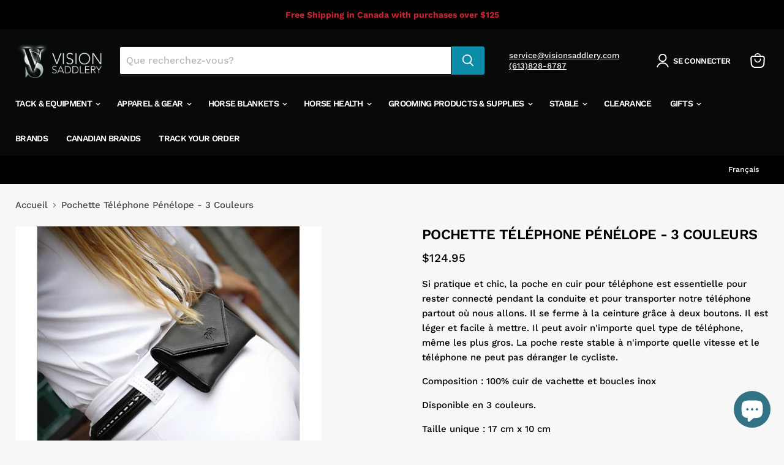

--- FILE ---
content_type: text/html; charset=utf-8
request_url: https://visionsaddlery.com/fr/collections/all/products/penelope-phone-pocket-3-colours?view=recently-viewed
body_size: 1685
content:










  

  

  









<div
  class="productgrid--item  imagestyle--cropped-medium        product-recently-viewed-card    show-actions--mobile"
  data-product-item
  data-product-quickshop-url="/fr/products/penelope-phone-pocket-3-colours"
  
    data-recently-viewed-card
  
>
  <div class="productitem" data-product-item-content>
    
    
    
    

    

    

    <div class="productitem__container">
      <div class="product-recently-viewed-card-time" data-product-handle="penelope-phone-pocket-3-colours">
      <button
        class="product-recently-viewed-card-remove"
        aria-label="close"
        data-remove-recently-viewed
      >
        


                                                                        <svg class="icon-remove "    aria-hidden="true"    focusable="false"    role="presentation"    xmlns="http://www.w3.org/2000/svg" width="10" height="10" viewBox="0 0 10 10" xmlns="http://www.w3.org/2000/svg">      <path fill="currentColor" d="M6.08785659,5 L9.77469752,1.31315906 L8.68684094,0.225302476 L5,3.91214341 L1.31315906,0.225302476 L0.225302476,1.31315906 L3.91214341,5 L0.225302476,8.68684094 L1.31315906,9.77469752 L5,6.08785659 L8.68684094,9.77469752 L9.77469752,8.68684094 L6.08785659,5 Z"></path>    </svg>                                              

      </button>
    </div>

      <div class="productitem__image-container">
        <a
          class="productitem--image-link"
          href="/fr/products/penelope-phone-pocket-3-colours"
          tabindex="-1"
          data-product-page-link
        >
          <figure
            class="productitem--image"
            data-product-item-image
            
          >
            
              
                
                

  
    <noscript data-rimg-noscript>
      <img
        
          src="//visionsaddlery.com/cdn/shop/products/pochette-penelope-phone-pocket-noir-_1_500x640.jpg?v=1663532014"
        

        alt="Penelope Phone Pocket - 3 Colours - Vision Saddlery"
        data-rimg="noscript"
        srcset="//visionsaddlery.com/cdn/shop/products/pochette-penelope-phone-pocket-noir-_1_500x640.jpg?v=1663532014 1x"
        class="productitem--image-alternate"
        
        
      >
    </noscript>
  

  <img
    
      src="//visionsaddlery.com/cdn/shop/products/pochette-penelope-phone-pocket-noir-_1_500x640.jpg?v=1663532014"
    
    alt="Penelope Phone Pocket - 3 Colours - Vision Saddlery"

    
      data-rimg="lazy"
      data-rimg-scale="1"
      data-rimg-template="//visionsaddlery.com/cdn/shop/products/pochette-penelope-phone-pocket-noir-_1_{size}.jpg?v=1663532014"
      data-rimg-max="500x640"
      data-rimg-crop="false"
      
      srcset="data:image/svg+xml;utf8,<svg%20xmlns='http://www.w3.org/2000/svg'%20width='500'%20height='640'></svg>"
    

    class="productitem--image-alternate"
    
    
  >



  <div data-rimg-canvas></div>


              
              

  
    <noscript data-rimg-noscript>
      <img
        
          src="//visionsaddlery.com/cdn/shop/products/pochette-penelope-phone-pocket-noir-_2_500x640.jpg?v=1663532014"
        

        alt="Penelope Phone Pocket - 3 Colours - Vision Saddlery"
        data-rimg="noscript"
        srcset="//visionsaddlery.com/cdn/shop/products/pochette-penelope-phone-pocket-noir-_2_500x640.jpg?v=1663532014 1x"
        class="productitem--image-primary"
        
        
      >
    </noscript>
  

  <img
    
      src="//visionsaddlery.com/cdn/shop/products/pochette-penelope-phone-pocket-noir-_2_500x640.jpg?v=1663532014"
    
    alt="Penelope Phone Pocket - 3 Colours - Vision Saddlery"

    
      data-rimg="lazy"
      data-rimg-scale="1"
      data-rimg-template="//visionsaddlery.com/cdn/shop/products/pochette-penelope-phone-pocket-noir-_2_{size}.jpg?v=1663532014"
      data-rimg-max="500x640"
      data-rimg-crop="false"
      
      srcset="data:image/svg+xml;utf8,<svg%20xmlns='http://www.w3.org/2000/svg'%20width='500'%20height='640'></svg>"
    

    class="productitem--image-primary"
    
    
  >



  <div data-rimg-canvas></div>


            

            



























  
  
  

  <span class="productitem__badge productitem__badge--sale"
    data-badge-sales
    style="display: none;"
  >
    <span data-badge-sales-range>
      
        Soldes
      
    </span>
    <span data-badge-sales-single style="display: none;">
      
        Soldes
      
    </span>
  </span>

            <span class="visually-hidden">Pochette Téléphone Pénélope - 3 Couleurs</span>
          </figure>
        </a>
      </div><div class="productitem--info">
        
          
        

        

        <h2 class="productitem--title">
          <a href="/fr/products/penelope-phone-pocket-3-colours" data-product-page-link>
            Pochette Téléphone Pénélope - 3 Couleurs
          </a>
        </h2>

        
          
        

        
          






























<div class="price productitem__price ">
  
    <div
      class="price__compare-at "
      data-price-compare-container
    >

      
        <span class="money price__original" data-price-original></span>
      
    </div>


    
      
      <div class="price__compare-at--hidden" data-compare-price-range-hidden>
        
          <span class="visually-hidden">Prix d&#39;origine</span>
          <span class="money price__compare-at--min" data-price-compare-min>
            <span class=money>$124.95</span>
          </span>
          -
          <span class="visually-hidden">Prix d&#39;origine</span>
          <span class="money price__compare-at--max" data-price-compare-max>
            <span class=money>$124.95</span>
          </span>
        
      </div>
      <div class="price__compare-at--hidden" data-compare-price-hidden>
        <span class="visually-hidden">Prix d&#39;origine</span>
        <span class="money price__compare-at--single" data-price-compare>
          
        </span>
      </div>
    
  

  <div class="price__current  " data-price-container>

    

    
      
      
      <span class="money" data-price>
        <span class=money>$124.95</span>
      </span>
    
    
  </div>

  
    
    <div class="price__current--hidden" data-current-price-range-hidden>
      
        <span class="money price__current--min" data-price-min><span class=money>$124.95</span></span>
        -
        <span class="money price__current--max" data-price-max><span class=money>$124.95</span></span>
      
    </div>
    <div class="price__current--hidden" data-current-price-hidden>
      <span class="visually-hidden">Prix actuel</span>
      <span class="money" data-price>
        <span class=money>$124.95</span>
      </span>
    </div>
  

  
    
    
    
    

    <div
      class="
        productitem__unit-price
        hidden
      "
      data-unit-price
    >
      <span class="productitem__total-quantity" data-total-quantity></span> | <span class="productitem__unit-price--amount money" data-unit-price-amount></span> / <span class="productitem__unit-price--measure" data-unit-price-measure></span>
    </div>
  

  
</div>


        

        
          

          
            
          
        

        
          <div class="productitem--description">
            <p>Si pratique et chic, la poche en cuir pour téléphone est essentielle pour rester connecté pendant la conduite et pour transporter notre téléphone p...</p>

            
              <a
                href="/fr/products/penelope-phone-pocket-3-colours"
                class="productitem--link"
                data-product-page-link
              >
                Afficher tous les détails
              </a>
            
          </div>
        
      </div>

      
    </div>
  </div>

  
    <script type="application/json" data-quick-buy-settings>
      {
        "cart_redirection": false,
        "money_format": "${{amount}}"
      }
    </script>
  
</div>


--- FILE ---
content_type: text/javascript; charset=utf-8
request_url: https://visionsaddlery.com/fr/products/penelope-phone-pocket-3-colours.js
body_size: 824
content:
{"id":6975573360714,"title":"Pochette Téléphone Pénélope - 3 Couleurs","handle":"penelope-phone-pocket-3-colours","description":"\u003cp data-mce-fragment=\"1\"\u003eSi pratique et chic, la poche en cuir pour téléphone est essentielle pour rester connecté pendant la conduite et pour transporter notre téléphone partout où nous allons. Il se ferme à la ceinture grâce à deux boutons. Il est léger et facile à mettre. Il peut avoir n'importe quel type de téléphone, même les plus gros. La poche reste stable à n'importe quelle vitesse et le téléphone ne peut pas déranger le cycliste.\u003c\/p\u003e\n\u003cp data-mce-fragment=\"1\"\u003e Composition : 100% cuir de vachette et boucles inox\u003c\/p\u003e\n\u003cp data-mce-fragment=\"1\"\u003e Disponible en 3 couleurs.\u003c\/p\u003e\n\u003cp data-mce-fragment=\"1\"\u003e Taille unique : 17 cm x 10 cm\u003c\/p\u003e","published_at":"2023-11-13T13:50:26-05:00","created_at":"2022-09-18T16:13:31-04:00","vendor":"penelope","type":"Handbag \u0026 Wallet Accessories","tags":["Accessories","apparel \u0026 Gear","bags \u0026 totes","belt","Belt Bag","Belts","penelope","phone pocket"],"price":12495,"price_min":12495,"price_max":12495,"available":true,"price_varies":false,"compare_at_price":null,"compare_at_price_min":0,"compare_at_price_max":0,"compare_at_price_varies":false,"variants":[{"id":40035958390858,"title":"Le noir","option1":"Le noir","option2":null,"option3":null,"sku":"58390858","requires_shipping":true,"taxable":true,"featured_image":{"id":29547038769226,"product_id":6975573360714,"position":1,"created_at":"2022-09-18T16:13:31-04:00","updated_at":"2022-09-18T16:13:34-04:00","alt":"Penelope Phone Pocket - 3 Colours - Vision Saddlery","width":500,"height":640,"src":"https:\/\/cdn.shopify.com\/s\/files\/1\/0284\/7650\/6186\/products\/pochette-penelope-phone-pocket-noir-_2.jpg?v=1663532014","variant_ids":[40035958390858]},"available":false,"name":"Pochette Téléphone Pénélope - 3 Couleurs - Le noir","public_title":"Le noir","options":["Le noir"],"price":12495,"weight":0,"compare_at_price":null,"inventory_management":"shopify","barcode":"58390858","featured_media":{"alt":"Penelope Phone Pocket - 3 Colours - Vision Saddlery","id":21808057155658,"position":1,"preview_image":{"aspect_ratio":0.781,"height":640,"width":500,"src":"https:\/\/cdn.shopify.com\/s\/files\/1\/0284\/7650\/6186\/products\/pochette-penelope-phone-pocket-noir-_2.jpg?v=1663532014"}},"requires_selling_plan":false,"selling_plan_allocations":[]},{"id":40035958423626,"title":"La Havane","option1":"La Havane","option2":null,"option3":null,"sku":"58423626","requires_shipping":true,"taxable":true,"featured_image":{"id":29547038736458,"product_id":6975573360714,"position":2,"created_at":"2022-09-18T16:13:31-04:00","updated_at":"2022-09-18T16:13:34-04:00","alt":"Penelope Phone Pocket - 3 Colours - Vision Saddlery","width":500,"height":640,"src":"https:\/\/cdn.shopify.com\/s\/files\/1\/0284\/7650\/6186\/products\/pochette-penelope-phone-pocket-noir-_1.jpg?v=1663532014","variant_ids":[40035958423626]},"available":true,"name":"Pochette Téléphone Pénélope - 3 Couleurs - La Havane","public_title":"La Havane","options":["La Havane"],"price":12495,"weight":0,"compare_at_price":null,"inventory_management":"shopify","barcode":"58423626","featured_media":{"alt":"Penelope Phone Pocket - 3 Colours - Vision Saddlery","id":21808057188426,"position":2,"preview_image":{"aspect_ratio":0.781,"height":640,"width":500,"src":"https:\/\/cdn.shopify.com\/s\/files\/1\/0284\/7650\/6186\/products\/pochette-penelope-phone-pocket-noir-_1.jpg?v=1663532014"}},"requires_selling_plan":false,"selling_plan_allocations":[]},{"id":40035958456394,"title":"Brandy","option1":"Brandy","option2":null,"option3":null,"sku":"58456394","requires_shipping":true,"taxable":true,"featured_image":{"id":29547038703690,"product_id":6975573360714,"position":3,"created_at":"2022-09-18T16:13:31-04:00","updated_at":"2022-09-18T16:13:33-04:00","alt":"Penelope Phone Pocket - 3 Colours - Vision Saddlery","width":500,"height":640,"src":"https:\/\/cdn.shopify.com\/s\/files\/1\/0284\/7650\/6186\/products\/pochette-penelope-phone-pocket-noir.jpg?v=1663532013","variant_ids":[40035958456394]},"available":true,"name":"Pochette Téléphone Pénélope - 3 Couleurs - Brandy","public_title":"Brandy","options":["Brandy"],"price":12495,"weight":0,"compare_at_price":null,"inventory_management":"shopify","barcode":"58456394","featured_media":{"alt":"Penelope Phone Pocket - 3 Colours - Vision Saddlery","id":21808057221194,"position":3,"preview_image":{"aspect_ratio":0.781,"height":640,"width":500,"src":"https:\/\/cdn.shopify.com\/s\/files\/1\/0284\/7650\/6186\/products\/pochette-penelope-phone-pocket-noir.jpg?v=1663532013"}},"requires_selling_plan":false,"selling_plan_allocations":[]}],"images":["\/\/cdn.shopify.com\/s\/files\/1\/0284\/7650\/6186\/products\/pochette-penelope-phone-pocket-noir-_2.jpg?v=1663532014","\/\/cdn.shopify.com\/s\/files\/1\/0284\/7650\/6186\/products\/pochette-penelope-phone-pocket-noir-_1.jpg?v=1663532014","\/\/cdn.shopify.com\/s\/files\/1\/0284\/7650\/6186\/products\/pochette-penelope-phone-pocket-noir.jpg?v=1663532013"],"featured_image":"\/\/cdn.shopify.com\/s\/files\/1\/0284\/7650\/6186\/products\/pochette-penelope-phone-pocket-noir-_2.jpg?v=1663532014","options":[{"name":"Color","position":1,"values":["Le noir","La Havane","Brandy"]}],"url":"\/fr\/products\/penelope-phone-pocket-3-colours","media":[{"alt":"Penelope Phone Pocket - 3 Colours - Vision Saddlery","id":21808057155658,"position":1,"preview_image":{"aspect_ratio":0.781,"height":640,"width":500,"src":"https:\/\/cdn.shopify.com\/s\/files\/1\/0284\/7650\/6186\/products\/pochette-penelope-phone-pocket-noir-_2.jpg?v=1663532014"},"aspect_ratio":0.781,"height":640,"media_type":"image","src":"https:\/\/cdn.shopify.com\/s\/files\/1\/0284\/7650\/6186\/products\/pochette-penelope-phone-pocket-noir-_2.jpg?v=1663532014","width":500},{"alt":"Penelope Phone Pocket - 3 Colours - Vision Saddlery","id":21808057188426,"position":2,"preview_image":{"aspect_ratio":0.781,"height":640,"width":500,"src":"https:\/\/cdn.shopify.com\/s\/files\/1\/0284\/7650\/6186\/products\/pochette-penelope-phone-pocket-noir-_1.jpg?v=1663532014"},"aspect_ratio":0.781,"height":640,"media_type":"image","src":"https:\/\/cdn.shopify.com\/s\/files\/1\/0284\/7650\/6186\/products\/pochette-penelope-phone-pocket-noir-_1.jpg?v=1663532014","width":500},{"alt":"Penelope Phone Pocket - 3 Colours - Vision Saddlery","id":21808057221194,"position":3,"preview_image":{"aspect_ratio":0.781,"height":640,"width":500,"src":"https:\/\/cdn.shopify.com\/s\/files\/1\/0284\/7650\/6186\/products\/pochette-penelope-phone-pocket-noir.jpg?v=1663532013"},"aspect_ratio":0.781,"height":640,"media_type":"image","src":"https:\/\/cdn.shopify.com\/s\/files\/1\/0284\/7650\/6186\/products\/pochette-penelope-phone-pocket-noir.jpg?v=1663532013","width":500}],"requires_selling_plan":false,"selling_plan_groups":[]}

--- FILE ---
content_type: text/javascript; charset=utf-8
request_url: https://visionsaddlery.com/fr/products/penelope-phone-pocket-3-colours.js
body_size: 574
content:
{"id":6975573360714,"title":"Pochette Téléphone Pénélope - 3 Couleurs","handle":"penelope-phone-pocket-3-colours","description":"\u003cp data-mce-fragment=\"1\"\u003eSi pratique et chic, la poche en cuir pour téléphone est essentielle pour rester connecté pendant la conduite et pour transporter notre téléphone partout où nous allons. Il se ferme à la ceinture grâce à deux boutons. Il est léger et facile à mettre. Il peut avoir n'importe quel type de téléphone, même les plus gros. La poche reste stable à n'importe quelle vitesse et le téléphone ne peut pas déranger le cycliste.\u003c\/p\u003e\n\u003cp data-mce-fragment=\"1\"\u003e Composition : 100% cuir de vachette et boucles inox\u003c\/p\u003e\n\u003cp data-mce-fragment=\"1\"\u003e Disponible en 3 couleurs.\u003c\/p\u003e\n\u003cp data-mce-fragment=\"1\"\u003e Taille unique : 17 cm x 10 cm\u003c\/p\u003e","published_at":"2023-11-13T13:50:26-05:00","created_at":"2022-09-18T16:13:31-04:00","vendor":"penelope","type":"Handbag \u0026 Wallet Accessories","tags":["Accessories","apparel \u0026 Gear","bags \u0026 totes","belt","Belt Bag","Belts","penelope","phone pocket"],"price":12495,"price_min":12495,"price_max":12495,"available":true,"price_varies":false,"compare_at_price":null,"compare_at_price_min":0,"compare_at_price_max":0,"compare_at_price_varies":false,"variants":[{"id":40035958390858,"title":"Le noir","option1":"Le noir","option2":null,"option3":null,"sku":"58390858","requires_shipping":true,"taxable":true,"featured_image":{"id":29547038769226,"product_id":6975573360714,"position":1,"created_at":"2022-09-18T16:13:31-04:00","updated_at":"2022-09-18T16:13:34-04:00","alt":"Penelope Phone Pocket - 3 Colours - Vision Saddlery","width":500,"height":640,"src":"https:\/\/cdn.shopify.com\/s\/files\/1\/0284\/7650\/6186\/products\/pochette-penelope-phone-pocket-noir-_2.jpg?v=1663532014","variant_ids":[40035958390858]},"available":false,"name":"Pochette Téléphone Pénélope - 3 Couleurs - Le noir","public_title":"Le noir","options":["Le noir"],"price":12495,"weight":0,"compare_at_price":null,"inventory_management":"shopify","barcode":"58390858","featured_media":{"alt":"Penelope Phone Pocket - 3 Colours - Vision Saddlery","id":21808057155658,"position":1,"preview_image":{"aspect_ratio":0.781,"height":640,"width":500,"src":"https:\/\/cdn.shopify.com\/s\/files\/1\/0284\/7650\/6186\/products\/pochette-penelope-phone-pocket-noir-_2.jpg?v=1663532014"}},"requires_selling_plan":false,"selling_plan_allocations":[]},{"id":40035958423626,"title":"La Havane","option1":"La Havane","option2":null,"option3":null,"sku":"58423626","requires_shipping":true,"taxable":true,"featured_image":{"id":29547038736458,"product_id":6975573360714,"position":2,"created_at":"2022-09-18T16:13:31-04:00","updated_at":"2022-09-18T16:13:34-04:00","alt":"Penelope Phone Pocket - 3 Colours - Vision Saddlery","width":500,"height":640,"src":"https:\/\/cdn.shopify.com\/s\/files\/1\/0284\/7650\/6186\/products\/pochette-penelope-phone-pocket-noir-_1.jpg?v=1663532014","variant_ids":[40035958423626]},"available":true,"name":"Pochette Téléphone Pénélope - 3 Couleurs - La Havane","public_title":"La Havane","options":["La Havane"],"price":12495,"weight":0,"compare_at_price":null,"inventory_management":"shopify","barcode":"58423626","featured_media":{"alt":"Penelope Phone Pocket - 3 Colours - Vision Saddlery","id":21808057188426,"position":2,"preview_image":{"aspect_ratio":0.781,"height":640,"width":500,"src":"https:\/\/cdn.shopify.com\/s\/files\/1\/0284\/7650\/6186\/products\/pochette-penelope-phone-pocket-noir-_1.jpg?v=1663532014"}},"requires_selling_plan":false,"selling_plan_allocations":[]},{"id":40035958456394,"title":"Brandy","option1":"Brandy","option2":null,"option3":null,"sku":"58456394","requires_shipping":true,"taxable":true,"featured_image":{"id":29547038703690,"product_id":6975573360714,"position":3,"created_at":"2022-09-18T16:13:31-04:00","updated_at":"2022-09-18T16:13:33-04:00","alt":"Penelope Phone Pocket - 3 Colours - Vision Saddlery","width":500,"height":640,"src":"https:\/\/cdn.shopify.com\/s\/files\/1\/0284\/7650\/6186\/products\/pochette-penelope-phone-pocket-noir.jpg?v=1663532013","variant_ids":[40035958456394]},"available":true,"name":"Pochette Téléphone Pénélope - 3 Couleurs - Brandy","public_title":"Brandy","options":["Brandy"],"price":12495,"weight":0,"compare_at_price":null,"inventory_management":"shopify","barcode":"58456394","featured_media":{"alt":"Penelope Phone Pocket - 3 Colours - Vision Saddlery","id":21808057221194,"position":3,"preview_image":{"aspect_ratio":0.781,"height":640,"width":500,"src":"https:\/\/cdn.shopify.com\/s\/files\/1\/0284\/7650\/6186\/products\/pochette-penelope-phone-pocket-noir.jpg?v=1663532013"}},"requires_selling_plan":false,"selling_plan_allocations":[]}],"images":["\/\/cdn.shopify.com\/s\/files\/1\/0284\/7650\/6186\/products\/pochette-penelope-phone-pocket-noir-_2.jpg?v=1663532014","\/\/cdn.shopify.com\/s\/files\/1\/0284\/7650\/6186\/products\/pochette-penelope-phone-pocket-noir-_1.jpg?v=1663532014","\/\/cdn.shopify.com\/s\/files\/1\/0284\/7650\/6186\/products\/pochette-penelope-phone-pocket-noir.jpg?v=1663532013"],"featured_image":"\/\/cdn.shopify.com\/s\/files\/1\/0284\/7650\/6186\/products\/pochette-penelope-phone-pocket-noir-_2.jpg?v=1663532014","options":[{"name":"Color","position":1,"values":["Le noir","La Havane","Brandy"]}],"url":"\/fr\/products\/penelope-phone-pocket-3-colours","media":[{"alt":"Penelope Phone Pocket - 3 Colours - Vision Saddlery","id":21808057155658,"position":1,"preview_image":{"aspect_ratio":0.781,"height":640,"width":500,"src":"https:\/\/cdn.shopify.com\/s\/files\/1\/0284\/7650\/6186\/products\/pochette-penelope-phone-pocket-noir-_2.jpg?v=1663532014"},"aspect_ratio":0.781,"height":640,"media_type":"image","src":"https:\/\/cdn.shopify.com\/s\/files\/1\/0284\/7650\/6186\/products\/pochette-penelope-phone-pocket-noir-_2.jpg?v=1663532014","width":500},{"alt":"Penelope Phone Pocket - 3 Colours - Vision Saddlery","id":21808057188426,"position":2,"preview_image":{"aspect_ratio":0.781,"height":640,"width":500,"src":"https:\/\/cdn.shopify.com\/s\/files\/1\/0284\/7650\/6186\/products\/pochette-penelope-phone-pocket-noir-_1.jpg?v=1663532014"},"aspect_ratio":0.781,"height":640,"media_type":"image","src":"https:\/\/cdn.shopify.com\/s\/files\/1\/0284\/7650\/6186\/products\/pochette-penelope-phone-pocket-noir-_1.jpg?v=1663532014","width":500},{"alt":"Penelope Phone Pocket - 3 Colours - Vision Saddlery","id":21808057221194,"position":3,"preview_image":{"aspect_ratio":0.781,"height":640,"width":500,"src":"https:\/\/cdn.shopify.com\/s\/files\/1\/0284\/7650\/6186\/products\/pochette-penelope-phone-pocket-noir.jpg?v=1663532013"},"aspect_ratio":0.781,"height":640,"media_type":"image","src":"https:\/\/cdn.shopify.com\/s\/files\/1\/0284\/7650\/6186\/products\/pochette-penelope-phone-pocket-noir.jpg?v=1663532013","width":500}],"requires_selling_plan":false,"selling_plan_groups":[]}